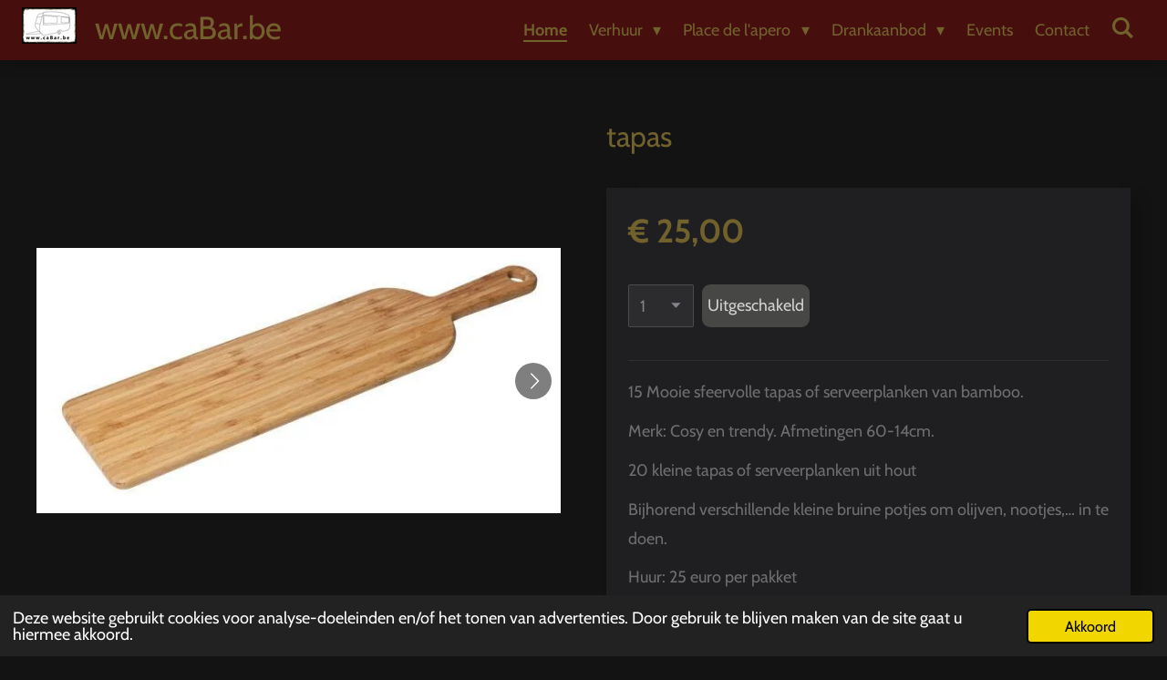

--- FILE ---
content_type: text/html; charset=UTF-8
request_url: https://www.cabar.be/product/6570001/tapas
body_size: 13358
content:
<!DOCTYPE html>
<html lang="nl">
    <head>
        <meta http-equiv="Content-Type" content="text/html; charset=utf-8">
        <meta name="viewport" content="width=device-width, initial-scale=1.0, maximum-scale=5.0">
        <meta http-equiv="X-UA-Compatible" content="IE=edge">
        <link rel="canonical" href="https://www.cabar.be/product/6570001/tapas">
        <link rel="sitemap" type="application/xml" href="https://www.cabar.be/sitemap.xml">
        <meta property="og:title" content="tapas | caBar">
        <meta property="og:url" content="https://www.cabar.be/product/6570001/tapas">
        <base href="https://www.cabar.be/">
        <meta name="description" property="og:description" content="15 Mooie sfeervolle tapas of serveerplanken van bamboo.
Merk: Cosy en trendy. Afmetingen 60-14cm.
20 kleine tapas of serveerplanken uit hout
Bijhorend verschillende kleine bruine potjes om olijven, nootjes,&amp;hellip; in te doen.
Huur: 25 euro per pakket
Waarborg: 50 euro per pakket">
                <script nonce="f59b886c4e80a21d172b995a9f0ca5b6">
            
            window.JOUWWEB = window.JOUWWEB || {};
            window.JOUWWEB.application = window.JOUWWEB.application || {};
            window.JOUWWEB.application = {"backends":[{"domain":"jouwweb.nl","freeDomain":"jouwweb.site"},{"domain":"webador.com","freeDomain":"webadorsite.com"},{"domain":"webador.de","freeDomain":"webadorsite.com"},{"domain":"webador.fr","freeDomain":"webadorsite.com"},{"domain":"webador.es","freeDomain":"webadorsite.com"},{"domain":"webador.it","freeDomain":"webadorsite.com"},{"domain":"jouwweb.be","freeDomain":"jouwweb.site"},{"domain":"webador.ie","freeDomain":"webadorsite.com"},{"domain":"webador.co.uk","freeDomain":"webadorsite.com"},{"domain":"webador.at","freeDomain":"webadorsite.com"},{"domain":"webador.be","freeDomain":"webadorsite.com"},{"domain":"webador.ch","freeDomain":"webadorsite.com"},{"domain":"webador.ch","freeDomain":"webadorsite.com"},{"domain":"webador.mx","freeDomain":"webadorsite.com"},{"domain":"webador.com","freeDomain":"webadorsite.com"},{"domain":"webador.dk","freeDomain":"webadorsite.com"},{"domain":"webador.se","freeDomain":"webadorsite.com"},{"domain":"webador.no","freeDomain":"webadorsite.com"},{"domain":"webador.fi","freeDomain":"webadorsite.com"},{"domain":"webador.ca","freeDomain":"webadorsite.com"},{"domain":"webador.ca","freeDomain":"webadorsite.com"},{"domain":"webador.pl","freeDomain":"webadorsite.com"},{"domain":"webador.com.au","freeDomain":"webadorsite.com"},{"domain":"webador.nz","freeDomain":"webadorsite.com"}],"editorLocale":"nl-BE","editorTimezone":"Europe\/Brussels","editorLanguage":"nl","analytics4TrackingId":"G-E6PZPGE4QM","analyticsDimensions":[],"backendDomain":"www.jouwweb.nl","backendShortDomain":"jouwweb.nl","backendKey":"jouwweb-nl","freeWebsiteDomain":"jouwweb.site","noSsl":false,"build":{"reference":"fec0291"},"linkHostnames":["www.jouwweb.nl","www.webador.com","www.webador.de","www.webador.fr","www.webador.es","www.webador.it","www.jouwweb.be","www.webador.ie","www.webador.co.uk","www.webador.at","www.webador.be","www.webador.ch","fr.webador.ch","www.webador.mx","es.webador.com","www.webador.dk","www.webador.se","www.webador.no","www.webador.fi","www.webador.ca","fr.webador.ca","www.webador.pl","www.webador.com.au","www.webador.nz"],"assetsUrl":"https:\/\/assets.jwwb.nl","loginUrl":"https:\/\/www.jouwweb.nl\/inloggen","publishUrl":"https:\/\/www.jouwweb.nl\/v2\/website\/2318207\/publish-proxy","adminUserOrIp":false,"pricing":{"plans":{"lite":{"amount":"700","currency":"EUR"},"pro":{"amount":"1200","currency":"EUR"},"business":{"amount":"2400","currency":"EUR"}},"yearlyDiscount":{"price":{"amount":"0","currency":"EUR"},"ratio":0,"percent":"0%","discountPrice":{"amount":"0","currency":"EUR"},"termPricePerMonth":{"amount":"0","currency":"EUR"},"termPricePerYear":{"amount":"0","currency":"EUR"}}},"hcUrl":{"add-product-variants":"https:\/\/help.jouwweb.nl\/hc\/nl\/articles\/28594307773201","basic-vs-advanced-shipping":"https:\/\/help.jouwweb.nl\/hc\/nl\/articles\/28594268794257","html-in-head":"https:\/\/help.jouwweb.nl\/hc\/nl\/articles\/28594336422545","link-domain-name":"https:\/\/help.jouwweb.nl\/hc\/nl\/articles\/28594325307409","optimize-for-mobile":"https:\/\/help.jouwweb.nl\/hc\/nl\/articles\/28594312927121","seo":"https:\/\/help.jouwweb.nl\/hc\/nl\/sections\/28507243966737","transfer-domain-name":"https:\/\/help.jouwweb.nl\/hc\/nl\/articles\/28594325232657","website-not-secure":"https:\/\/help.jouwweb.nl\/hc\/nl\/articles\/28594252935825"}};
            window.JOUWWEB.brand = {"type":"jouwweb","name":"JouwWeb","domain":"JouwWeb.nl","supportEmail":"support@jouwweb.nl"};
                    
                window.JOUWWEB = window.JOUWWEB || {};
                window.JOUWWEB.websiteRendering = {"locale":"nl-NL","timezone":"Europe\/Brussels","routes":{"api\/upload\/product-field":"\/_api\/upload\/product-field","checkout\/cart":"\/winkelwagen","payment":"\/bestelling-afronden\/:publicOrderId","payment\/forward":"\/bestelling-afronden\/:publicOrderId\/forward","public-order":"\/bestelling\/:publicOrderId","checkout\/authorize":"\/winkelwagen\/authorize\/:gateway","wishlist":"\/verlanglijst"}};
                                                    window.JOUWWEB.website = {"id":2318207,"locale":"nl-NL","enabled":true,"title":"caBar","hasTitle":true,"roleOfLoggedInUser":null,"ownerLocale":"nl-BE","plan":"pro","freeWebsiteDomain":"jouwweb.site","backendKey":"jouwweb-be","currency":"EUR","defaultLocale":"nl-NL","url":"https:\/\/www.cabar.be\/","homepageSegmentId":9006538,"category":"website","isOffline":false,"isPublished":true,"locales":["nl-NL"],"allowed":{"ads":false,"credits":true,"externalLinks":true,"slideshow":true,"customDefaultSlideshow":true,"hostedAlbums":true,"moderators":true,"mailboxQuota":1,"statisticsVisitors":true,"statisticsDetailed":true,"statisticsMonths":1,"favicon":true,"password":true,"freeDomains":0,"freeMailAccounts":1,"canUseLanguages":false,"fileUpload":true,"legacyFontSize":false,"webshop":true,"products":10,"imageText":false,"search":true,"audioUpload":true,"videoUpload":0,"allowDangerousForms":false,"allowHtmlCode":true,"mobileBar":true,"sidebar":false,"poll":false,"allowCustomForms":true,"allowBusinessListing":true,"allowCustomAnalytics":true,"allowAccountingLink":true,"digitalProducts":false,"sitemapElement":false},"mobileBar":{"enabled":false,"theme":"accent","email":{"active":true},"location":{"active":true},"phone":{"active":true},"whatsapp":{"active":false},"social":{"active":false,"network":"facebook"}},"webshop":{"enabled":false,"currency":"EUR","taxEnabled":false,"taxInclusive":true,"vatDisclaimerVisible":false,"orderNotice":null,"orderConfirmation":null,"freeShipping":false,"freeShippingAmount":"0.00","shippingDisclaimerVisible":false,"pickupAllowed":false,"couponAllowed":false,"detailsPageAvailable":true,"socialMediaVisible":false,"termsPage":null,"termsPageUrl":null,"extraTerms":null,"pricingVisible":true,"orderButtonVisible":true,"shippingAdvanced":false,"shippingAdvancedBackEnd":false,"soldOutVisible":true,"backInStockNotificationEnabled":false,"canAddProducts":false,"nextOrderNumber":1,"allowedServicePoints":[],"sendcloudConfigured":false,"sendcloudFallbackPublicKey":"a3d50033a59b4a598f1d7ce7e72aafdf","taxExemptionAllowed":true,"invoiceComment":null,"emptyCartVisible":false,"minimumOrderPrice":null,"productNumbersEnabled":false,"wishlistEnabled":false,"hideTaxOnCart":false},"isTreatedAsWebshop":false};                            window.JOUWWEB.cart = {"products":[],"coupon":null,"shippingCountryCode":null,"shippingChoice":null,"breakdown":[]};                            window.JOUWWEB.scripts = ["website-rendering\/webshop"];                        window.parent.JOUWWEB.colorPalette = window.JOUWWEB.colorPalette;
        </script>
                <title>tapas | caBar</title>
                                            <link href="https://primary.jwwb.nl/public/h/y/k/temp-fwtagsbgxerakeabtkbs/touch-icon-iphone.png?bust=1644243719" rel="apple-touch-icon" sizes="60x60">                                                <link href="https://primary.jwwb.nl/public/h/y/k/temp-fwtagsbgxerakeabtkbs/touch-icon-ipad.png?bust=1644243719" rel="apple-touch-icon" sizes="76x76">                                                <link href="https://primary.jwwb.nl/public/h/y/k/temp-fwtagsbgxerakeabtkbs/touch-icon-iphone-retina.png?bust=1644243719" rel="apple-touch-icon" sizes="120x120">                                                <link href="https://primary.jwwb.nl/public/h/y/k/temp-fwtagsbgxerakeabtkbs/touch-icon-ipad-retina.png?bust=1644243719" rel="apple-touch-icon" sizes="152x152">                                                <link href="https://primary.jwwb.nl/public/h/y/k/temp-fwtagsbgxerakeabtkbs/favicon.png?bust=1644243719" rel="shortcut icon">                                                <link href="https://primary.jwwb.nl/public/h/y/k/temp-fwtagsbgxerakeabtkbs/favicon.png?bust=1644243719" rel="icon">                                        <meta property="og:image" content="https&#x3A;&#x2F;&#x2F;primary.jwwb.nl&#x2F;public&#x2F;h&#x2F;y&#x2F;k&#x2F;temp-fwtagsbgxerakeabtkbs&#x2F;h29dwd&#x2F;176870-1.jpg">
                    <meta property="og:image" content="https&#x3A;&#x2F;&#x2F;primary.jwwb.nl&#x2F;public&#x2F;h&#x2F;y&#x2F;k&#x2F;temp-fwtagsbgxerakeabtkbs&#x2F;sdaw8t&#x2F;img_2957.jpg">
                    <meta property="og:image" content="https&#x3A;&#x2F;&#x2F;primary.jwwb.nl&#x2F;public&#x2F;h&#x2F;y&#x2F;k&#x2F;temp-fwtagsbgxerakeabtkbs&#x2F;6jtbdc&#x2F;image-35.png&#x3F;enable-io&#x3D;true&amp;enable&#x3D;upscale&amp;fit&#x3D;bounds&amp;width&#x3D;1200">
                                    <meta name="twitter:card" content="summary_large_image">
                        <meta property="twitter:image" content="https&#x3A;&#x2F;&#x2F;primary.jwwb.nl&#x2F;public&#x2F;h&#x2F;y&#x2F;k&#x2F;temp-fwtagsbgxerakeabtkbs&#x2F;h29dwd&#x2F;176870-1.jpg">
                                                    <script src="https://plausible.io/js/script.manual.js" nonce="f59b886c4e80a21d172b995a9f0ca5b6" data-turbo-track="reload" defer data-domain="shard7.jouwweb.nl"></script>
<link rel="stylesheet" type="text/css" href="https://gfonts.jwwb.nl/css?display=fallback&amp;family=Cabin%3A400%2C700%2C400italic%2C700italic" nonce="f59b886c4e80a21d172b995a9f0ca5b6" data-turbo-track="dynamic">
<script src="https://assets.jwwb.nl/assets/build/website-rendering/nl-NL.js?bust=af8dcdef13a1895089e9" nonce="f59b886c4e80a21d172b995a9f0ca5b6" data-turbo-track="reload" defer></script>
<script src="https://assets.jwwb.nl/assets/website-rendering/runtime.e9aaeab0c631cbd69aaa.js?bust=0df1501923f96b249330" nonce="f59b886c4e80a21d172b995a9f0ca5b6" data-turbo-track="reload" defer></script>
<script src="https://assets.jwwb.nl/assets/website-rendering/103.3d75ec3708e54af67f50.js?bust=cb0aa3c978e146edbd0d" nonce="f59b886c4e80a21d172b995a9f0ca5b6" data-turbo-track="reload" defer></script>
<script src="https://assets.jwwb.nl/assets/website-rendering/main.f656389ec507dc20f0cb.js?bust=d20d7cd648ba41ec2448" nonce="f59b886c4e80a21d172b995a9f0ca5b6" data-turbo-track="reload" defer></script>
<link rel="preload" href="https://assets.jwwb.nl/assets/website-rendering/styles.e258e1c0caffe3e22b8c.css?bust=00dff845dced716b5f3e" as="style">
<link rel="preload" href="https://assets.jwwb.nl/assets/website-rendering/fonts/icons-website-rendering/font/website-rendering.woff2?bust=bd2797014f9452dadc8e" as="font" crossorigin>
<link rel="preconnect" href="https://gfonts.jwwb.nl">
<link rel="stylesheet" type="text/css" href="https://assets.jwwb.nl/assets/website-rendering/styles.e258e1c0caffe3e22b8c.css?bust=00dff845dced716b5f3e" nonce="f59b886c4e80a21d172b995a9f0ca5b6" data-turbo-track="dynamic">
<link rel="preconnect" href="https://assets.jwwb.nl">
<link rel="stylesheet" type="text/css" href="https://primary.jwwb.nl/public/h/y/k/temp-fwtagsbgxerakeabtkbs/style.css?bust=1768567335" nonce="f59b886c4e80a21d172b995a9f0ca5b6" data-turbo-track="dynamic">    </head>
    <body
        id="top"
        class="jw-is-no-slideshow jw-header-is-image-text jw-is-segment-product jw-is-frontend jw-is-no-sidebar jw-is-no-messagebar jw-is-no-touch-device jw-is-no-mobile"
                                    data-jouwweb-page="6570001"
                                                data-jouwweb-segment-id="6570001"
                                                data-jouwweb-segment-type="product"
                                                data-template-threshold="1000"
                                                data-template-name="spacious"
                            itemscope
        itemtype="https://schema.org/Product"
    >
                                    <meta itemprop="url" content="https://www.cabar.be/product/6570001/tapas">
        <a href="#main-content" class="jw-skip-link">
            Ga direct naar de hoofdinhoud        </a>
        <div class="jw-background"></div>
        <div class="jw-body">
            <div class="jw-mobile-menu jw-mobile-is-text js-mobile-menu">
            <button
            type="button"
            class="jw-mobile-menu__button jw-mobile-search-button"
            aria-label="Zoek binnen website"
        >
            <span class="jw-icon-search"></span>
        </button>
        <div class="jw-mobile-header jw-mobile-header--image-text">
        <a            class="jw-mobile-header-content"
                            href="/"
                        >
                            <img class="jw-mobile-logo jw-mobile-logo--landscape" src="https://primary.jwwb.nl/public/h/y/k/temp-fwtagsbgxerakeabtkbs/uk8xer/image-26.png?enable-io=true&amp;enable=upscale&amp;height=70" srcset="https://primary.jwwb.nl/public/h/y/k/temp-fwtagsbgxerakeabtkbs/uk8xer/image-26.png?enable-io=true&amp;enable=upscale&amp;height=70 1x, https://primary.jwwb.nl/public/h/y/k/temp-fwtagsbgxerakeabtkbs/uk8xer/image-26.png?enable-io=true&amp;enable=upscale&amp;height=140&amp;quality=70 2x" alt="caBar" title="caBar">                                        <div class="jw-mobile-text">
                    www.caBar.be                </div>
                    </a>
    </div>

    
            <button
            type="button"
            class="jw-mobile-menu__button jw-mobile-toggle"
            aria-label="Open / sluit menu"
        >
            <span class="jw-icon-burger"></span>
        </button>
    </div>
    <div class="jw-mobile-menu-search jw-mobile-menu-search--hidden">
        <form
            action="/zoeken"
            method="get"
            class="jw-mobile-menu-search__box"
        >
            <input
                type="text"
                name="q"
                value=""
                placeholder="Zoeken..."
                class="jw-mobile-menu-search__input"
                aria-label="Zoeken"
            >
            <button type="submit" class="jw-btn jw-btn--style-flat jw-mobile-menu-search__button" aria-label="Zoeken">
                <span class="website-rendering-icon-search" aria-hidden="true"></span>
            </button>
            <button type="button" class="jw-btn jw-btn--style-flat jw-mobile-menu-search__button js-cancel-search" aria-label="Zoekopdracht annuleren">
                <span class="website-rendering-icon-cancel" aria-hidden="true"></span>
            </button>
        </form>
    </div>
            <script nonce="f59b886c4e80a21d172b995a9f0ca5b6">
    JOUWWEB.templateConfig = {
        header: {
            mobileSelector: '.jw-mobile-menu',
            updatePusher: function (headerHeight, state) {
                $('.jw-menu-clone').css('top', headerHeight);
            },
        },
    };
</script>
<header class="header-wrap js-fixed-header-container">
    <div class="header-container js-topbar-content-container container">
        <div class="header">
            <div class="jw-header-logo">
            <div
    id="jw-header-image-container"
    class="jw-header jw-header-image jw-header-image-toggle"
    style="flex-basis: 60px; max-width: 60px; flex-shrink: 1;"
>
            <a href="/">
        <img id="jw-header-image" data-image-id="55311502" srcset="https://primary.jwwb.nl/public/h/y/k/temp-fwtagsbgxerakeabtkbs/uk8xer/image-26.png?enable-io=true&amp;width=60 60w, https://primary.jwwb.nl/public/h/y/k/temp-fwtagsbgxerakeabtkbs/uk8xer/image-26.png?enable-io=true&amp;width=120 120w" class="jw-header-image" title="caBar" style="max-height: 40px;" sizes="60px" width="60" height="40" intrinsicsize="60.00 x 40.00" alt="caBar">                </a>
    </div>
        <div
    class="jw-header jw-header-title-container jw-header-text jw-header-text-toggle"
    data-stylable="false"
>
    <a        id="jw-header-title"
        class="jw-header-title"
                    href="/"
            >
        www.caBar.be    </a>
</div>
</div>
        </div>
        <nav class="menu jw-menu-copy">
            <ul
    id="jw-menu"
    class="jw-menu jw-menu-horizontal"
            >
            <li
    class="jw-menu-item jw-menu-is-active"
>
        <a        class="jw-menu-link js-active-menu-item"
        href="/"                                            data-page-link-id="9006538"
                            >
                <span class="">
            Home        </span>
            </a>
                </li>
            <li
    class="jw-menu-item jw-menu-has-submenu"
>
        <a        class="jw-menu-link"
        href="/verhuur"                                            data-page-link-id="9052804"
                            >
                <span class="">
            Verhuur        </span>
                    <span class="jw-arrow jw-arrow-toplevel"></span>
            </a>
                    <ul
            class="jw-submenu"
                    >
                            <li
    class="jw-menu-item jw-menu-has-submenu"
>
        <a        class="jw-menu-link"
        href="/verhuur/cabar"                                            data-page-link-id="9052807"
                            >
                <span class="">
            caBar        </span>
                    <span class="jw-arrow"></span>
            </a>
                    <ul
            class="jw-submenu"
                    >
                            <li
    class="jw-menu-item"
>
        <a        class="jw-menu-link"
        href="/verhuur/cabar/info-cabar"                                            data-page-link-id="11020821"
                            >
                <span class="">
            Info caBar        </span>
            </a>
                </li>
                            <li
    class="jw-menu-item"
>
        <a        class="jw-menu-link"
        href="/verhuur/cabar/sfeerbeelden-cabar"                                            data-page-link-id="11020860"
                            >
                <span class="">
            Sfeerbeelden caBar        </span>
            </a>
                </li>
                            <li
    class="jw-menu-item"
>
        <a        class="jw-menu-link"
        href="/verhuur/cabar/referenties"                                            data-page-link-id="11021305"
                            >
                <span class="">
            Referenties        </span>
            </a>
                </li>
                    </ul>
        </li>
                            <li
    class="jw-menu-item jw-menu-has-submenu"
>
        <a        class="jw-menu-link"
        href="/verhuur/tenten-shelter-parasols"                                            data-page-link-id="12259932"
                            >
                <span class="">
            Tenten - shelter - parasols        </span>
                    <span class="jw-arrow"></span>
            </a>
                    <ul
            class="jw-submenu"
                    >
                            <li
    class="jw-menu-item"
>
        <a        class="jw-menu-link"
        href="/verhuur/tenten-shelter-parasols/easy-up-partytent"                                            data-page-link-id="9055559"
                            >
                <span class="">
            Easy up partytent        </span>
            </a>
                </li>
                            <li
    class="jw-menu-item"
>
        <a        class="jw-menu-link"
        href="/verhuur/tenten-shelter-parasols/shelter"                                            data-page-link-id="9055735"
                            >
                <span class="">
            Shelter        </span>
            </a>
                </li>
                            <li
    class="jw-menu-item"
>
        <a        class="jw-menu-link"
        href="/verhuur/tenten-shelter-parasols/parasols"                                            data-page-link-id="12334453"
                            >
                <span class="">
            Parasols        </span>
            </a>
                </li>
                    </ul>
        </li>
                            <li
    class="jw-menu-item jw-menu-has-submenu"
>
        <a        class="jw-menu-link"
        href="/verhuur/meubilair-1"                                            data-page-link-id="12259896"
                            >
                <span class="">
            Meubilair        </span>
                    <span class="jw-arrow"></span>
            </a>
                    <ul
            class="jw-submenu"
                    >
                            <li
    class="jw-menu-item"
>
        <a        class="jw-menu-link"
        href="/verhuur/meubilair-1/hoge-partytafel"                                            data-page-link-id="9058470"
                            >
                <span class="">
            Hoge partytafel        </span>
            </a>
                </li>
                            <li
    class="jw-menu-item"
>
        <a        class="jw-menu-link"
        href="/verhuur/meubilair-1/lage-partytafel"                                            data-page-link-id="9058471"
                            >
                <span class="">
            Lage partytafel        </span>
            </a>
                </li>
                            <li
    class="jw-menu-item"
>
        <a        class="jw-menu-link"
        href="/verhuur/meubilair-1/opplooibare-stoelen"                                            data-page-link-id="9058472"
                            >
                <span class="">
            Opplooibare stoelen        </span>
            </a>
                </li>
                            <li
    class="jw-menu-item"
>
        <a        class="jw-menu-link"
        href="/verhuur/meubilair-1/vitra-03-design-stoel"                                            data-page-link-id="11047439"
                            >
                <span class="">
            Vitra 03 design stoel        </span>
            </a>
                </li>
                            <li
    class="jw-menu-item"
>
        <a        class="jw-menu-link"
        href="/verhuur/meubilair-1/kledingrek-kapstokken"                                            data-page-link-id="9058861"
                            >
                <span class="">
            Kledingrek + kapstokken        </span>
            </a>
                </li>
                            <li
    class="jw-menu-item"
>
        <a        class="jw-menu-link"
        href="/verhuur/meubilair-1/losse-bar-toog"                                            data-page-link-id="9154561"
                            >
                <span class="">
            Losse bar / toog        </span>
            </a>
                </li>
                    </ul>
        </li>
                            <li
    class="jw-menu-item jw-menu-has-submenu"
>
        <a        class="jw-menu-link"
        href="/verhuur/keukenmateriaal"                                            data-page-link-id="12259948"
                            >
                <span class="">
            Keukenmateriaal        </span>
                    <span class="jw-arrow"></span>
            </a>
                    <ul
            class="jw-submenu"
                    >
                            <li
    class="jw-menu-item"
>
        <a        class="jw-menu-link"
        href="/verhuur/keukenmateriaal/gas-barbecue"                                            data-page-link-id="9055850"
                            >
                <span class="">
            Gas barbecue        </span>
            </a>
                </li>
                            <li
    class="jw-menu-item"
>
        <a        class="jw-menu-link"
        href="/verhuur/keukenmateriaal/electrische-grilplaat"                                            data-page-link-id="9058469"
                            >
                <span class="">
            Electrische grilplaat        </span>
            </a>
                </li>
                            <li
    class="jw-menu-item"
>
        <a        class="jw-menu-link"
        href="/verhuur/keukenmateriaal/percolator"                                            data-page-link-id="12260009"
                            >
                <span class="">
            Percolator        </span>
            </a>
                </li>
                            <li
    class="jw-menu-item"
>
        <a        class="jw-menu-link"
        href="/verhuur/keukenmateriaal/frigo"                                            data-page-link-id="9058851"
                            >
                <span class="">
            Frigo        </span>
            </a>
                </li>
                            <li
    class="jw-menu-item"
>
        <a        class="jw-menu-link"
        href="/verhuur/keukenmateriaal/diepvries"                                            data-page-link-id="12260016"
                            >
                <span class="">
            Diepvries        </span>
            </a>
                </li>
                            <li
    class="jw-menu-item"
>
        <a        class="jw-menu-link"
        href="/verhuur/keukenmateriaal/microgolfoven"                                            data-page-link-id="9058855"
                            >
                <span class="">
            Microgolfoven        </span>
            </a>
                </li>
                            <li
    class="jw-menu-item"
>
        <a        class="jw-menu-link"
        href="/verhuur/keukenmateriaal/tapasplanken-en-schaaltjes"                                            data-page-link-id="9059510"
                            >
                <span class="">
            Tapasplanken en schaaltjes        </span>
            </a>
                </li>
                            <li
    class="jw-menu-item"
>
        <a        class="jw-menu-link"
        href="/verhuur/keukenmateriaal/glazen"                                            data-page-link-id="9059513"
                            >
                <span class="">
            Glazen        </span>
            </a>
                </li>
                    </ul>
        </li>
                            <li
    class="jw-menu-item jw-menu-has-submenu"
>
        <a        class="jw-menu-link"
        href="/verhuur/geluid-licht-beeld"                                            data-page-link-id="12259955"
                            >
                <span class="">
            Geluid-licht-beeld        </span>
                    <span class="jw-arrow"></span>
            </a>
                    <ul
            class="jw-submenu"
                    >
                            <li
    class="jw-menu-item"
>
        <a        class="jw-menu-link"
        href="/verhuur/geluid-licht-beeld/geluid-en-licht-installatie"                                            data-page-link-id="9420465"
                            >
                <span class="">
            Geluid en licht installatie        </span>
            </a>
                </li>
                            <li
    class="jw-menu-item"
>
        <a        class="jw-menu-link"
        href="/verhuur/geluid-licht-beeld/beamer-scherm"                                            data-page-link-id="9058856"
                            >
                <span class="">
            Beamer + scherm        </span>
            </a>
                </li>
                    </ul>
        </li>
                            <li
    class="jw-menu-item jw-menu-has-submenu"
>
        <a        class="jw-menu-link"
        href="/verhuur/verwarmen"                                            data-page-link-id="12259968"
                            >
                <span class="">
            Verwarmen        </span>
                    <span class="jw-arrow"></span>
            </a>
                    <ul
            class="jw-submenu"
                    >
                            <li
    class="jw-menu-item"
>
        <a        class="jw-menu-link"
        href="/verhuur/verwarmen/vuurschaal"                                            data-page-link-id="9058344"
                            >
                <span class="">
            Vuurschaal        </span>
            </a>
                </li>
                            <li
    class="jw-menu-item"
>
        <a        class="jw-menu-link"
        href="/verhuur/verwarmen/gas"                                            data-page-link-id="12259986"
                            >
                <span class="">
            Gas        </span>
            </a>
                </li>
                            <li
    class="jw-menu-item"
>
        <a        class="jw-menu-link"
        href="/verhuur/verwarmen/elektrisch"                                            data-page-link-id="12259993"
                            >
                <span class="">
            Elektrisch        </span>
            </a>
                </li>
                    </ul>
        </li>
                            <li
    class="jw-menu-item jw-menu-has-submenu"
>
        <a        class="jw-menu-link"
        href="/verhuur/decoratie-en-verlichting"                                            data-page-link-id="12260026"
                            >
                <span class="">
            Decoratie en verlichting        </span>
                    <span class="jw-arrow"></span>
            </a>
                    <ul
            class="jw-submenu"
                    >
                            <li
    class="jw-menu-item"
>
        <a        class="jw-menu-link"
        href="/verhuur/decoratie-en-verlichting/sfeerverlichting"                                            data-page-link-id="9059511"
                            >
                <span class="">
            Sfeerverlichting        </span>
            </a>
                </li>
                            <li
    class="jw-menu-item"
>
        <a        class="jw-menu-link"
        href="/verhuur/decoratie-en-verlichting/tafeldecoratie"                                            data-page-link-id="9210474"
                            >
                <span class="">
            Tafeldecoratie        </span>
            </a>
                </li>
                            <li
    class="jw-menu-item"
>
        <a        class="jw-menu-link"
        href="/verhuur/decoratie-en-verlichting/krijt-en-letterborden"                                            data-page-link-id="12336148"
                            >
                <span class="">
            Krijt en letterborden        </span>
            </a>
                </li>
                            <li
    class="jw-menu-item"
>
        <a        class="jw-menu-link"
        href="/verhuur/decoratie-en-verlichting/kaders"                                            data-page-link-id="12336151"
                            >
                <span class="">
            Kaders        </span>
            </a>
                </li>
                            <li
    class="jw-menu-item"
>
        <a        class="jw-menu-link"
        href="/verhuur/decoratie-en-verlichting/draadgordijnen"                                            data-page-link-id="12336198"
                            >
                <span class="">
            Draadgordijnen        </span>
            </a>
                </li>
                    </ul>
        </li>
                            <li
    class="jw-menu-item jw-menu-has-submenu"
>
        <a        class="jw-menu-link"
        href="/verhuur/sport-en-spel"                                            data-page-link-id="12260042"
                            >
                <span class="">
            Sport en spel        </span>
                    <span class="jw-arrow"></span>
            </a>
                    <ul
            class="jw-submenu"
                    >
                            <li
    class="jw-menu-item"
>
        <a        class="jw-menu-link"
        href="/verhuur/sport-en-spel/sjoelbak"                                            data-page-link-id="12266655"
                            >
                <span class="">
            Sjoelbak        </span>
            </a>
                </li>
                            <li
    class="jw-menu-item"
>
        <a        class="jw-menu-link"
        href="/verhuur/sport-en-spel/darts"                                            data-page-link-id="12266661"
                            >
                <span class="">
            Darts        </span>
            </a>
                </li>
                            <li
    class="jw-menu-item"
>
        <a        class="jw-menu-link"
        href="/verhuur/sport-en-spel/spikeball-roundnet"                                            data-page-link-id="12266667"
                            >
                <span class="">
            Spikeball - roundnet        </span>
            </a>
                </li>
                            <li
    class="jw-menu-item"
>
        <a        class="jw-menu-link"
        href="/verhuur/sport-en-spel/kanjam-frisbee"                                            data-page-link-id="12266671"
                            >
                <span class="">
            Kanjam- frisbee        </span>
            </a>
                </li>
                            <li
    class="jw-menu-item"
>
        <a        class="jw-menu-link"
        href="/verhuur/sport-en-spel/airtrack"                                            data-page-link-id="9917963"
                            >
                <span class="">
            Airtrack        </span>
            </a>
                </li>
                            <li
    class="jw-menu-item"
>
        <a        class="jw-menu-link"
        href="/verhuur/sport-en-spel/kubb-moelky"                                            data-page-link-id="12266682"
                            >
                <span class="">
            Kubb - Mölky        </span>
            </a>
                </li>
                            <li
    class="jw-menu-item"
>
        <a        class="jw-menu-link"
        href="/verhuur/sport-en-spel/zakken"                                            data-page-link-id="12267010"
                            >
                <span class="">
            Zakken        </span>
            </a>
                </li>
                            <li
    class="jw-menu-item"
>
        <a        class="jw-menu-link"
        href="/verhuur/sport-en-spel/werpspelen"                                            data-page-link-id="12267223"
                            >
                <span class="">
            Werpspelen        </span>
            </a>
                </li>
                            <li
    class="jw-menu-item"
>
        <a        class="jw-menu-link"
        href="/verhuur/sport-en-spel/giant-bucket-pong-set"                                            data-page-link-id="12339354"
                            >
                <span class="">
            Giant bucket pong set        </span>
            </a>
                </li>
                            <li
    class="jw-menu-item"
>
        <a        class="jw-menu-link"
        href="/verhuur/sport-en-spel/terugslag-spelen"                                            data-page-link-id="12339498"
                            >
                <span class="">
            Terugslag spelen        </span>
            </a>
                </li>
                    </ul>
        </li>
                    </ul>
        </li>
            <li
    class="jw-menu-item jw-menu-has-submenu"
>
        <a        class="jw-menu-link"
        href="/place-de-l-apero"                                            data-page-link-id="9052874"
                            >
                <span class="">
            Place de l&#039;apero        </span>
                    <span class="jw-arrow jw-arrow-toplevel"></span>
            </a>
                    <ul
            class="jw-submenu"
                    >
                            <li
    class="jw-menu-item"
>
        <a        class="jw-menu-link"
        href="/place-de-l-apero/aperitief"                                            data-page-link-id="12278403"
                            >
                <span class="">
            Aperitief        </span>
            </a>
                </li>
                            <li
    class="jw-menu-item"
>
        <a        class="jw-menu-link"
        href="/place-de-l-apero/champagne-cava-wijn"                                            data-page-link-id="12278412"
                            >
                <span class="">
            Champagne-cava-wijn        </span>
            </a>
                </li>
                            <li
    class="jw-menu-item"
>
        <a        class="jw-menu-link"
        href="/place-de-l-apero/streekbier"                                            data-page-link-id="12278405"
                            >
                <span class="">
            Streekbier        </span>
            </a>
                </li>
                    </ul>
        </li>
            <li
    class="jw-menu-item jw-menu-has-submenu"
>
        <a        class="jw-menu-link"
        href="/drankaanbod"                                            data-page-link-id="10375792"
                            >
                <span class="">
            Drankaanbod        </span>
                    <span class="jw-arrow jw-arrow-toplevel"></span>
            </a>
                    <ul
            class="jw-submenu"
                    >
                            <li
    class="jw-menu-item"
>
        <a        class="jw-menu-link"
        href="/drankaanbod/aperitief-1"                                            data-page-link-id="9630050"
                            >
                <span class="">
            Aperitief        </span>
            </a>
                </li>
                            <li
    class="jw-menu-item"
>
        <a        class="jw-menu-link"
        href="/drankaanbod/martha-bier"                                            data-page-link-id="10375794"
                            >
                <span class="">
            Martha bier        </span>
            </a>
                </li>
                            <li
    class="jw-menu-item"
>
        <a        class="jw-menu-link"
        href="/drankaanbod/drankkaart-cabar"                                            data-page-link-id="12260057"
                            >
                <span class="">
            Drankkaart caBar        </span>
            </a>
                </li>
                    </ul>
        </li>
            <li
    class="jw-menu-item"
>
        <a        class="jw-menu-link"
        href="/events"                                            data-page-link-id="9052883"
                            >
                <span class="">
            Events        </span>
            </a>
                </li>
            <li
    class="jw-menu-item"
>
        <a        class="jw-menu-link"
        href="/contact"                                            data-page-link-id="9060172"
                            >
                <span class="">
            Contact        </span>
            </a>
                </li>
            <li
    class="jw-menu-item jw-menu-search-item"
>
        <button        class="jw-menu-link jw-menu-link--icon jw-text-button"
                                                                    title="Zoeken"
            >
                                <span class="website-rendering-icon-search"></span>
                            <span class="hidden-desktop-horizontal-menu">
            Zoeken        </span>
            </button>
                
            <div class="jw-popover-container jw-popover-container--inline is-hidden">
                <div class="jw-popover-backdrop"></div>
                <div class="jw-popover">
                    <div class="jw-popover__arrow"></div>
                    <div class="jw-popover__content jw-section-white">
                        <form  class="jw-search" action="/zoeken" method="get">
                            
                            <input class="jw-search__input" type="text" name="q" value="" placeholder="Zoeken..." aria-label="Zoeken" >
                            <button class="jw-search__submit" type="submit" aria-label="Zoeken">
                                <span class="website-rendering-icon-search" aria-hidden="true"></span>
                            </button>
                        </form>
                    </div>
                </div>
            </div>
                        </li>
    
    </ul>

    <script nonce="f59b886c4e80a21d172b995a9f0ca5b6" id="jw-mobile-menu-template" type="text/template">
        <ul id="jw-menu" class="jw-menu jw-menu-horizontal">
                            <li
    class="jw-menu-item jw-menu-is-active"
>
        <a        class="jw-menu-link js-active-menu-item"
        href="/"                                            data-page-link-id="9006538"
                            >
                <span class="">
            Home        </span>
            </a>
                </li>
                            <li
    class="jw-menu-item jw-menu-has-submenu"
>
        <a        class="jw-menu-link"
        href="/verhuur"                                            data-page-link-id="9052804"
                            >
                <span class="">
            Verhuur        </span>
                    <span class="jw-arrow jw-arrow-toplevel"></span>
            </a>
                    <ul
            class="jw-submenu"
                    >
                            <li
    class="jw-menu-item jw-menu-has-submenu"
>
        <a        class="jw-menu-link"
        href="/verhuur/cabar"                                            data-page-link-id="9052807"
                            >
                <span class="">
            caBar        </span>
                    <span class="jw-arrow"></span>
            </a>
                    <ul
            class="jw-submenu"
                    >
                            <li
    class="jw-menu-item"
>
        <a        class="jw-menu-link"
        href="/verhuur/cabar/info-cabar"                                            data-page-link-id="11020821"
                            >
                <span class="">
            Info caBar        </span>
            </a>
                </li>
                            <li
    class="jw-menu-item"
>
        <a        class="jw-menu-link"
        href="/verhuur/cabar/sfeerbeelden-cabar"                                            data-page-link-id="11020860"
                            >
                <span class="">
            Sfeerbeelden caBar        </span>
            </a>
                </li>
                            <li
    class="jw-menu-item"
>
        <a        class="jw-menu-link"
        href="/verhuur/cabar/referenties"                                            data-page-link-id="11021305"
                            >
                <span class="">
            Referenties        </span>
            </a>
                </li>
                    </ul>
        </li>
                            <li
    class="jw-menu-item jw-menu-has-submenu"
>
        <a        class="jw-menu-link"
        href="/verhuur/tenten-shelter-parasols"                                            data-page-link-id="12259932"
                            >
                <span class="">
            Tenten - shelter - parasols        </span>
                    <span class="jw-arrow"></span>
            </a>
                    <ul
            class="jw-submenu"
                    >
                            <li
    class="jw-menu-item"
>
        <a        class="jw-menu-link"
        href="/verhuur/tenten-shelter-parasols/easy-up-partytent"                                            data-page-link-id="9055559"
                            >
                <span class="">
            Easy up partytent        </span>
            </a>
                </li>
                            <li
    class="jw-menu-item"
>
        <a        class="jw-menu-link"
        href="/verhuur/tenten-shelter-parasols/shelter"                                            data-page-link-id="9055735"
                            >
                <span class="">
            Shelter        </span>
            </a>
                </li>
                            <li
    class="jw-menu-item"
>
        <a        class="jw-menu-link"
        href="/verhuur/tenten-shelter-parasols/parasols"                                            data-page-link-id="12334453"
                            >
                <span class="">
            Parasols        </span>
            </a>
                </li>
                    </ul>
        </li>
                            <li
    class="jw-menu-item jw-menu-has-submenu"
>
        <a        class="jw-menu-link"
        href="/verhuur/meubilair-1"                                            data-page-link-id="12259896"
                            >
                <span class="">
            Meubilair        </span>
                    <span class="jw-arrow"></span>
            </a>
                    <ul
            class="jw-submenu"
                    >
                            <li
    class="jw-menu-item"
>
        <a        class="jw-menu-link"
        href="/verhuur/meubilair-1/hoge-partytafel"                                            data-page-link-id="9058470"
                            >
                <span class="">
            Hoge partytafel        </span>
            </a>
                </li>
                            <li
    class="jw-menu-item"
>
        <a        class="jw-menu-link"
        href="/verhuur/meubilair-1/lage-partytafel"                                            data-page-link-id="9058471"
                            >
                <span class="">
            Lage partytafel        </span>
            </a>
                </li>
                            <li
    class="jw-menu-item"
>
        <a        class="jw-menu-link"
        href="/verhuur/meubilair-1/opplooibare-stoelen"                                            data-page-link-id="9058472"
                            >
                <span class="">
            Opplooibare stoelen        </span>
            </a>
                </li>
                            <li
    class="jw-menu-item"
>
        <a        class="jw-menu-link"
        href="/verhuur/meubilair-1/vitra-03-design-stoel"                                            data-page-link-id="11047439"
                            >
                <span class="">
            Vitra 03 design stoel        </span>
            </a>
                </li>
                            <li
    class="jw-menu-item"
>
        <a        class="jw-menu-link"
        href="/verhuur/meubilair-1/kledingrek-kapstokken"                                            data-page-link-id="9058861"
                            >
                <span class="">
            Kledingrek + kapstokken        </span>
            </a>
                </li>
                            <li
    class="jw-menu-item"
>
        <a        class="jw-menu-link"
        href="/verhuur/meubilair-1/losse-bar-toog"                                            data-page-link-id="9154561"
                            >
                <span class="">
            Losse bar / toog        </span>
            </a>
                </li>
                    </ul>
        </li>
                            <li
    class="jw-menu-item jw-menu-has-submenu"
>
        <a        class="jw-menu-link"
        href="/verhuur/keukenmateriaal"                                            data-page-link-id="12259948"
                            >
                <span class="">
            Keukenmateriaal        </span>
                    <span class="jw-arrow"></span>
            </a>
                    <ul
            class="jw-submenu"
                    >
                            <li
    class="jw-menu-item"
>
        <a        class="jw-menu-link"
        href="/verhuur/keukenmateriaal/gas-barbecue"                                            data-page-link-id="9055850"
                            >
                <span class="">
            Gas barbecue        </span>
            </a>
                </li>
                            <li
    class="jw-menu-item"
>
        <a        class="jw-menu-link"
        href="/verhuur/keukenmateriaal/electrische-grilplaat"                                            data-page-link-id="9058469"
                            >
                <span class="">
            Electrische grilplaat        </span>
            </a>
                </li>
                            <li
    class="jw-menu-item"
>
        <a        class="jw-menu-link"
        href="/verhuur/keukenmateriaal/percolator"                                            data-page-link-id="12260009"
                            >
                <span class="">
            Percolator        </span>
            </a>
                </li>
                            <li
    class="jw-menu-item"
>
        <a        class="jw-menu-link"
        href="/verhuur/keukenmateriaal/frigo"                                            data-page-link-id="9058851"
                            >
                <span class="">
            Frigo        </span>
            </a>
                </li>
                            <li
    class="jw-menu-item"
>
        <a        class="jw-menu-link"
        href="/verhuur/keukenmateriaal/diepvries"                                            data-page-link-id="12260016"
                            >
                <span class="">
            Diepvries        </span>
            </a>
                </li>
                            <li
    class="jw-menu-item"
>
        <a        class="jw-menu-link"
        href="/verhuur/keukenmateriaal/microgolfoven"                                            data-page-link-id="9058855"
                            >
                <span class="">
            Microgolfoven        </span>
            </a>
                </li>
                            <li
    class="jw-menu-item"
>
        <a        class="jw-menu-link"
        href="/verhuur/keukenmateriaal/tapasplanken-en-schaaltjes"                                            data-page-link-id="9059510"
                            >
                <span class="">
            Tapasplanken en schaaltjes        </span>
            </a>
                </li>
                            <li
    class="jw-menu-item"
>
        <a        class="jw-menu-link"
        href="/verhuur/keukenmateriaal/glazen"                                            data-page-link-id="9059513"
                            >
                <span class="">
            Glazen        </span>
            </a>
                </li>
                    </ul>
        </li>
                            <li
    class="jw-menu-item jw-menu-has-submenu"
>
        <a        class="jw-menu-link"
        href="/verhuur/geluid-licht-beeld"                                            data-page-link-id="12259955"
                            >
                <span class="">
            Geluid-licht-beeld        </span>
                    <span class="jw-arrow"></span>
            </a>
                    <ul
            class="jw-submenu"
                    >
                            <li
    class="jw-menu-item"
>
        <a        class="jw-menu-link"
        href="/verhuur/geluid-licht-beeld/geluid-en-licht-installatie"                                            data-page-link-id="9420465"
                            >
                <span class="">
            Geluid en licht installatie        </span>
            </a>
                </li>
                            <li
    class="jw-menu-item"
>
        <a        class="jw-menu-link"
        href="/verhuur/geluid-licht-beeld/beamer-scherm"                                            data-page-link-id="9058856"
                            >
                <span class="">
            Beamer + scherm        </span>
            </a>
                </li>
                    </ul>
        </li>
                            <li
    class="jw-menu-item jw-menu-has-submenu"
>
        <a        class="jw-menu-link"
        href="/verhuur/verwarmen"                                            data-page-link-id="12259968"
                            >
                <span class="">
            Verwarmen        </span>
                    <span class="jw-arrow"></span>
            </a>
                    <ul
            class="jw-submenu"
                    >
                            <li
    class="jw-menu-item"
>
        <a        class="jw-menu-link"
        href="/verhuur/verwarmen/vuurschaal"                                            data-page-link-id="9058344"
                            >
                <span class="">
            Vuurschaal        </span>
            </a>
                </li>
                            <li
    class="jw-menu-item"
>
        <a        class="jw-menu-link"
        href="/verhuur/verwarmen/gas"                                            data-page-link-id="12259986"
                            >
                <span class="">
            Gas        </span>
            </a>
                </li>
                            <li
    class="jw-menu-item"
>
        <a        class="jw-menu-link"
        href="/verhuur/verwarmen/elektrisch"                                            data-page-link-id="12259993"
                            >
                <span class="">
            Elektrisch        </span>
            </a>
                </li>
                    </ul>
        </li>
                            <li
    class="jw-menu-item jw-menu-has-submenu"
>
        <a        class="jw-menu-link"
        href="/verhuur/decoratie-en-verlichting"                                            data-page-link-id="12260026"
                            >
                <span class="">
            Decoratie en verlichting        </span>
                    <span class="jw-arrow"></span>
            </a>
                    <ul
            class="jw-submenu"
                    >
                            <li
    class="jw-menu-item"
>
        <a        class="jw-menu-link"
        href="/verhuur/decoratie-en-verlichting/sfeerverlichting"                                            data-page-link-id="9059511"
                            >
                <span class="">
            Sfeerverlichting        </span>
            </a>
                </li>
                            <li
    class="jw-menu-item"
>
        <a        class="jw-menu-link"
        href="/verhuur/decoratie-en-verlichting/tafeldecoratie"                                            data-page-link-id="9210474"
                            >
                <span class="">
            Tafeldecoratie        </span>
            </a>
                </li>
                            <li
    class="jw-menu-item"
>
        <a        class="jw-menu-link"
        href="/verhuur/decoratie-en-verlichting/krijt-en-letterborden"                                            data-page-link-id="12336148"
                            >
                <span class="">
            Krijt en letterborden        </span>
            </a>
                </li>
                            <li
    class="jw-menu-item"
>
        <a        class="jw-menu-link"
        href="/verhuur/decoratie-en-verlichting/kaders"                                            data-page-link-id="12336151"
                            >
                <span class="">
            Kaders        </span>
            </a>
                </li>
                            <li
    class="jw-menu-item"
>
        <a        class="jw-menu-link"
        href="/verhuur/decoratie-en-verlichting/draadgordijnen"                                            data-page-link-id="12336198"
                            >
                <span class="">
            Draadgordijnen        </span>
            </a>
                </li>
                    </ul>
        </li>
                            <li
    class="jw-menu-item jw-menu-has-submenu"
>
        <a        class="jw-menu-link"
        href="/verhuur/sport-en-spel"                                            data-page-link-id="12260042"
                            >
                <span class="">
            Sport en spel        </span>
                    <span class="jw-arrow"></span>
            </a>
                    <ul
            class="jw-submenu"
                    >
                            <li
    class="jw-menu-item"
>
        <a        class="jw-menu-link"
        href="/verhuur/sport-en-spel/sjoelbak"                                            data-page-link-id="12266655"
                            >
                <span class="">
            Sjoelbak        </span>
            </a>
                </li>
                            <li
    class="jw-menu-item"
>
        <a        class="jw-menu-link"
        href="/verhuur/sport-en-spel/darts"                                            data-page-link-id="12266661"
                            >
                <span class="">
            Darts        </span>
            </a>
                </li>
                            <li
    class="jw-menu-item"
>
        <a        class="jw-menu-link"
        href="/verhuur/sport-en-spel/spikeball-roundnet"                                            data-page-link-id="12266667"
                            >
                <span class="">
            Spikeball - roundnet        </span>
            </a>
                </li>
                            <li
    class="jw-menu-item"
>
        <a        class="jw-menu-link"
        href="/verhuur/sport-en-spel/kanjam-frisbee"                                            data-page-link-id="12266671"
                            >
                <span class="">
            Kanjam- frisbee        </span>
            </a>
                </li>
                            <li
    class="jw-menu-item"
>
        <a        class="jw-menu-link"
        href="/verhuur/sport-en-spel/airtrack"                                            data-page-link-id="9917963"
                            >
                <span class="">
            Airtrack        </span>
            </a>
                </li>
                            <li
    class="jw-menu-item"
>
        <a        class="jw-menu-link"
        href="/verhuur/sport-en-spel/kubb-moelky"                                            data-page-link-id="12266682"
                            >
                <span class="">
            Kubb - Mölky        </span>
            </a>
                </li>
                            <li
    class="jw-menu-item"
>
        <a        class="jw-menu-link"
        href="/verhuur/sport-en-spel/zakken"                                            data-page-link-id="12267010"
                            >
                <span class="">
            Zakken        </span>
            </a>
                </li>
                            <li
    class="jw-menu-item"
>
        <a        class="jw-menu-link"
        href="/verhuur/sport-en-spel/werpspelen"                                            data-page-link-id="12267223"
                            >
                <span class="">
            Werpspelen        </span>
            </a>
                </li>
                            <li
    class="jw-menu-item"
>
        <a        class="jw-menu-link"
        href="/verhuur/sport-en-spel/giant-bucket-pong-set"                                            data-page-link-id="12339354"
                            >
                <span class="">
            Giant bucket pong set        </span>
            </a>
                </li>
                            <li
    class="jw-menu-item"
>
        <a        class="jw-menu-link"
        href="/verhuur/sport-en-spel/terugslag-spelen"                                            data-page-link-id="12339498"
                            >
                <span class="">
            Terugslag spelen        </span>
            </a>
                </li>
                    </ul>
        </li>
                    </ul>
        </li>
                            <li
    class="jw-menu-item jw-menu-has-submenu"
>
        <a        class="jw-menu-link"
        href="/place-de-l-apero"                                            data-page-link-id="9052874"
                            >
                <span class="">
            Place de l&#039;apero        </span>
                    <span class="jw-arrow jw-arrow-toplevel"></span>
            </a>
                    <ul
            class="jw-submenu"
                    >
                            <li
    class="jw-menu-item"
>
        <a        class="jw-menu-link"
        href="/place-de-l-apero/aperitief"                                            data-page-link-id="12278403"
                            >
                <span class="">
            Aperitief        </span>
            </a>
                </li>
                            <li
    class="jw-menu-item"
>
        <a        class="jw-menu-link"
        href="/place-de-l-apero/champagne-cava-wijn"                                            data-page-link-id="12278412"
                            >
                <span class="">
            Champagne-cava-wijn        </span>
            </a>
                </li>
                            <li
    class="jw-menu-item"
>
        <a        class="jw-menu-link"
        href="/place-de-l-apero/streekbier"                                            data-page-link-id="12278405"
                            >
                <span class="">
            Streekbier        </span>
            </a>
                </li>
                    </ul>
        </li>
                            <li
    class="jw-menu-item jw-menu-has-submenu"
>
        <a        class="jw-menu-link"
        href="/drankaanbod"                                            data-page-link-id="10375792"
                            >
                <span class="">
            Drankaanbod        </span>
                    <span class="jw-arrow jw-arrow-toplevel"></span>
            </a>
                    <ul
            class="jw-submenu"
                    >
                            <li
    class="jw-menu-item"
>
        <a        class="jw-menu-link"
        href="/drankaanbod/aperitief-1"                                            data-page-link-id="9630050"
                            >
                <span class="">
            Aperitief        </span>
            </a>
                </li>
                            <li
    class="jw-menu-item"
>
        <a        class="jw-menu-link"
        href="/drankaanbod/martha-bier"                                            data-page-link-id="10375794"
                            >
                <span class="">
            Martha bier        </span>
            </a>
                </li>
                            <li
    class="jw-menu-item"
>
        <a        class="jw-menu-link"
        href="/drankaanbod/drankkaart-cabar"                                            data-page-link-id="12260057"
                            >
                <span class="">
            Drankkaart caBar        </span>
            </a>
                </li>
                    </ul>
        </li>
                            <li
    class="jw-menu-item"
>
        <a        class="jw-menu-link"
        href="/events"                                            data-page-link-id="9052883"
                            >
                <span class="">
            Events        </span>
            </a>
                </li>
                            <li
    class="jw-menu-item"
>
        <a        class="jw-menu-link"
        href="/contact"                                            data-page-link-id="9060172"
                            >
                <span class="">
            Contact        </span>
            </a>
                </li>
            
                    </ul>
    </script>
        </nav>
    </div>
</header>
<div class="main-content">
    
<main id="main-content" class="block-content">
    <div data-section-name="content" class="jw-section jw-section-content jw-responsive">
        <div class="jw-strip jw-strip--default jw-strip--style-color jw-strip--primary jw-strip--color-default jw-strip--padding-start"><div class="jw-strip__content-container"><div class="jw-strip__content jw-responsive">    
                        <div
        class="product-page js-product-container"
        data-webshop-product="&#x7B;&quot;id&quot;&#x3A;6570001,&quot;title&quot;&#x3A;&quot;tapas&quot;,&quot;url&quot;&#x3A;&quot;&#x5C;&#x2F;product&#x5C;&#x2F;6570001&#x5C;&#x2F;tapas&quot;,&quot;variants&quot;&#x3A;&#x5B;&#x7B;&quot;id&quot;&#x3A;22174615,&quot;stock&quot;&#x3A;0,&quot;limited&quot;&#x3A;false,&quot;propertyValueIds&quot;&#x3A;&#x5B;&#x5D;&#x7D;&#x5D;,&quot;image&quot;&#x3A;&#x7B;&quot;id&quot;&#x3A;55265759,&quot;url&quot;&#x3A;&quot;https&#x3A;&#x5C;&#x2F;&#x5C;&#x2F;primary.jwwb.nl&#x5C;&#x2F;public&#x5C;&#x2F;h&#x5C;&#x2F;y&#x5C;&#x2F;k&#x5C;&#x2F;temp-fwtagsbgxerakeabtkbs&#x5C;&#x2F;176870-1.jpg&quot;,&quot;width&quot;&#x3A;613,&quot;height&quot;&#x3A;311&#x7D;&#x7D;"
        data-is-detail-view="1"
    >
                <div class="product-page__top">
            <h1 class="product-page__heading" itemprop="name">
                tapas            </h1>
                                </div>
                                <div class="product-page__image-container">
                <div
                    class="image-gallery"
                    role="group"
                    aria-roledescription="carousel"
                    aria-label="Productafbeeldingen"
                >
                    <div class="image-gallery__main">
                        <div
                            class="image-gallery__slides"
                            aria-live="polite"
                            aria-atomic="false"
                        >
                                                                                            <div
                                    class="image-gallery__slide-container"
                                    role="group"
                                    aria-roledescription="slide"
                                    aria-hidden="false"
                                    aria-label="1 van 2"
                                >
                                    <a
                                        class="image-gallery__slide-item"
                                        href="https://primary.jwwb.nl/public/h/y/k/temp-fwtagsbgxerakeabtkbs/h29dwd/176870-1.jpg"
                                        data-width="613"
                                        data-height="311"
                                        data-image-id="55265759"
                                        tabindex="0"
                                    >
                                        <div class="image-gallery__slide-image">
                                            <img
                                                                                                    itemprop="image"
                                                    alt="tapas"
                                                                                                src="https://primary.jwwb.nl/public/h/y/k/temp-fwtagsbgxerakeabtkbs/176870-1.jpg?enable-io=true&enable=upscale&width=600"
                                                srcset="https://primary.jwwb.nl/public/h/y/k/temp-fwtagsbgxerakeabtkbs/h29dwd/176870-1.jpg?enable-io=true&width=600 600w, https://primary.jwwb.nl/public/h/y/k/temp-fwtagsbgxerakeabtkbs/h29dwd/176870-1.jpg?enable-io=true&width=613 613w"
                                                sizes="(min-width: 1000px) 50vw, 100vw"
                                                width="613"
                                                height="311"
                                            >
                                        </div>
                                    </a>
                                </div>
                                                                                            <div
                                    class="image-gallery__slide-container"
                                    role="group"
                                    aria-roledescription="slide"
                                    aria-hidden="true"
                                    aria-label="2 van 2"
                                >
                                    <a
                                        class="image-gallery__slide-item"
                                        href="https://primary.jwwb.nl/public/h/y/k/temp-fwtagsbgxerakeabtkbs/sdaw8t/img_2957.jpg"
                                        data-width="640"
                                        data-height="480"
                                        data-image-id="55274384"
                                        tabindex="-1"
                                    >
                                        <div class="image-gallery__slide-image">
                                            <img
                                                                                                    alt=""
                                                                                                src="https://primary.jwwb.nl/public/h/y/k/temp-fwtagsbgxerakeabtkbs/img_2957.jpg?enable-io=true&enable=upscale&width=600"
                                                srcset="https://primary.jwwb.nl/public/h/y/k/temp-fwtagsbgxerakeabtkbs/sdaw8t/img_2957.jpg?enable-io=true&width=600 600w, https://primary.jwwb.nl/public/h/y/k/temp-fwtagsbgxerakeabtkbs/sdaw8t/img_2957.jpg?enable-io=true&width=640 640w"
                                                sizes="(min-width: 1000px) 50vw, 100vw"
                                                width="640"
                                                height="480"
                                            >
                                        </div>
                                    </a>
                                </div>
                                                    </div>
                        <div class="image-gallery__controls">
                            <button
                                type="button"
                                class="image-gallery__control image-gallery__control--prev image-gallery__control--disabled"
                                aria-label="Vorige afbeelding"
                            >
                                <span class="website-rendering-icon-left-open-big"></span>
                            </button>
                            <button
                                type="button"
                                class="image-gallery__control image-gallery__control--next"
                                aria-label="Volgende afbeelding"
                            >
                                <span class="website-rendering-icon-right-open-big"></span>
                            </button>
                        </div>
                    </div>
                                            <div
                            class="image-gallery__thumbnails"
                            role="group"
                            aria-label="Kies afbeelding om weer te geven."
                        >
                                                                                            <a
                                    class="image-gallery__thumbnail-item image-gallery__thumbnail-item--active"
                                    role="button"
                                    aria-disabled="true"
                                    aria-label="1 van 2"
                                    href="https://primary.jwwb.nl/public/h/y/k/temp-fwtagsbgxerakeabtkbs/h29dwd/176870-1.jpg"
                                    data-image-id="55265759"
                                >
                                    <div class="image-gallery__thumbnail-image">
                                        <img
                                            srcset="https://primary.jwwb.nl/public/h/y/k/temp-fwtagsbgxerakeabtkbs/176870-1.jpg?enable-io=true&enable=upscale&fit=bounds&width=100&height=100 1x, https://primary.jwwb.nl/public/h/y/k/temp-fwtagsbgxerakeabtkbs/176870-1.jpg?enable-io=true&enable=upscale&fit=bounds&width=200&height=200 2x"
                                            alt=""
                                            width="100"
                                            height="100"
                                        >
                                    </div>
                                </a>
                                                                                            <a
                                    class="image-gallery__thumbnail-item"
                                    role="button"
                                    aria-disabled="false"
                                    aria-label="2 van 2"
                                    href="https://primary.jwwb.nl/public/h/y/k/temp-fwtagsbgxerakeabtkbs/sdaw8t/img_2957.jpg"
                                    data-image-id="55274384"
                                >
                                    <div class="image-gallery__thumbnail-image">
                                        <img
                                            srcset="https://primary.jwwb.nl/public/h/y/k/temp-fwtagsbgxerakeabtkbs/img_2957.jpg?enable-io=true&enable=upscale&fit=bounds&width=100&height=100 1x, https://primary.jwwb.nl/public/h/y/k/temp-fwtagsbgxerakeabtkbs/img_2957.jpg?enable-io=true&enable=upscale&fit=bounds&width=200&height=200 2x"
                                            alt=""
                                            width="100"
                                            height="100"
                                        >
                                    </div>
                                </a>
                                                    </div>
                                    </div>
            </div>
                <div class="product-page__container">
            <div itemprop="offers" itemscope itemtype="https://schema.org/Offer">
                                <meta itemprop="availability" content="https://schema.org/InStock">
                                                        <meta itemprop="price" content="25.00">
                    <meta itemprop="priceCurrency" content="EUR">
                    <div class="product-page__price-container">
                        <div class="product__price js-product-container__price">
                            <span class="product__price__price">€ 25,00</span>
                        </div>
                        <div class="product__free-shipping-motivator js-product-container__free-shipping-motivator"></div>
                    </div>
                                                </div>
                                    <div class="product-page__button-container">
                                    <div
    class="product-quantity-input"
    data-max-shown-quantity="10"
    data-max-quantity="-1"
    data-product-variant-id="22174615"
    data-removable="false"
    >
    <label>
        <span class="product-quantity-input__label">
            Aantal        </span>
        <input
            min="1"
                        value="1"
            class="jw-element-form-input-text product-quantity-input__input"
            type="number"
                    />
        <select
            class="jw-element-form-input-text product-quantity-input__select hidden"
                    >
        </select>
    </label>
    </div>
                                <button
    type="button"
    class="jw-btn product__add-to-cart js-product-container__button jw-btn--size-medium"
    title="Uitgeschakeld"
                disabled
    >
    <span>Uitgeschakeld</span>
</button>
                            </div>
            <div class="product-page__button-notice hidden js-product-container__button-notice"></div>
            
                            <div class="product-page__description" itemprop="description">
                                        <p>15 Mooie sfeervolle tapas of serveerplanken van bamboo.</p>
<p>Merk: Cosy en trendy. Afmetingen 60-14cm.</p>
<p>20 kleine tapas of serveerplanken uit hout</p>
<p>Bijhorend verschillende kleine bruine potjes om olijven, nootjes,&hellip; in te doen.</p>
<p>Huur: 25 euro per pakket</p>
<p>Waarborg: 50 euro per pakket</p>                </div>
                                            </div>
    </div>

    </div></div></div>
<div class="product-page__content">
    <div
    id="jw-element-150411660"
    data-jw-element-id="150411660"
        class="jw-tree-node jw-element jw-strip-root jw-tree-container jw-node-is-first-child jw-node-is-last-child"
>
    <div
    id="jw-element-351539120"
    data-jw-element-id="351539120"
        class="jw-tree-node jw-element jw-strip jw-tree-container jw-tree-container--empty jw-strip--default jw-strip--style-color jw-strip--color-default jw-strip--padding-both jw-node-is-first-child jw-strip--primary jw-node-is-last-child"
>
    <div class="jw-strip__content-container"><div class="jw-strip__content jw-responsive"></div></div></div></div></div>
            </div>
</main>
    </div>
<footer class="block-footer">
    <div
        data-section-name="footer"
        class="jw-section jw-section-footer jw-responsive"
    >
                <div class="jw-strip jw-strip--default jw-strip--style-color jw-strip--primary jw-strip--color-default jw-strip--padding-both"><div class="jw-strip__content-container"><div class="jw-strip__content jw-responsive">            <div
    id="jw-element-150535988"
    data-jw-element-id="150535988"
        class="jw-tree-node jw-element jw-simple-root jw-tree-container jw-node-is-first-child jw-node-is-last-child"
>
    <div
    id="jw-element-150535640"
    data-jw-element-id="150535640"
        class="jw-tree-node jw-element jw-columns jw-tree-container jw-tree-horizontal jw-columns--mode-flex jw-node-is-first-child jw-node-is-last-child"
>
    <div
    id="jw-element-150535641"
    data-jw-element-id="150535641"
            style="width: 33.333333333333%"
        class="jw-tree-node jw-element jw-column jw-tree-container jw-node-is-first-child jw-responsive lt480 lt540 lt600 lt640 lt800"
>
    <div
    id="jw-element-150529493"
    data-jw-element-id="150529493"
        class="jw-tree-node jw-element jw-image jw-node-is-first-child jw-node-is-last-child"
>
    <div
    class="jw-intent jw-element-image jw-element-content jw-element-image-is-center"
            style="width: 117px;"
    >
            
        
                <picture
            class="jw-element-image__image-wrapper jw-image-is-square jw-intrinsic"
            style="padding-top: 66.625%;"
        >
                                            <img class="jw-element-image__image jw-intrinsic__item" style="--jw-element-image--pan-x: 0.5; --jw-element-image--pan-y: 0.5;" alt="" src="https://primary.jwwb.nl/public/h/y/k/temp-fwtagsbgxerakeabtkbs/image-35.png" srcset="https://primary.jwwb.nl/public/h/y/k/temp-fwtagsbgxerakeabtkbs/6jtbdc/image-35.png?enable-io=true&amp;width=96 96w, https://primary.jwwb.nl/public/h/y/k/temp-fwtagsbgxerakeabtkbs/6jtbdc/image-35.png?enable-io=true&amp;width=147 147w, https://primary.jwwb.nl/public/h/y/k/temp-fwtagsbgxerakeabtkbs/6jtbdc/image-35.png?enable-io=true&amp;width=226 226w, https://primary.jwwb.nl/public/h/y/k/temp-fwtagsbgxerakeabtkbs/6jtbdc/image-35.png?enable-io=true&amp;width=347 347w, https://primary.jwwb.nl/public/h/y/k/temp-fwtagsbgxerakeabtkbs/6jtbdc/image-35.png?enable-io=true&amp;width=532 532w, https://primary.jwwb.nl/public/h/y/k/temp-fwtagsbgxerakeabtkbs/6jtbdc/image-35.png?enable-io=true&amp;width=816 816w, https://primary.jwwb.nl/public/h/y/k/temp-fwtagsbgxerakeabtkbs/6jtbdc/image-35.png?enable-io=true&amp;width=1252 1252w, https://primary.jwwb.nl/public/h/y/k/temp-fwtagsbgxerakeabtkbs/6jtbdc/image-35.png?enable-io=true&amp;width=1920 1920w" sizes="auto, min(100vw, 117px), 100vw" loading="lazy" width="800" height="533">                    </picture>

            </div>
</div></div><div
    id="jw-element-206511053"
    data-jw-element-id="206511053"
            style="width: 33.333333333333%"
        class="jw-tree-node jw-element jw-column jw-tree-container jw-responsive lt480 lt540 lt600 lt640 lt800"
>
    <div
    id="jw-element-206511096"
    data-jw-element-id="206511096"
        class="jw-tree-node jw-element jw-social-follow jw-node-is-first-child jw-node-is-last-child"
>
    <div class="jw-element-social-follow jw-element-social-follow--size-l jw-element-social-follow--style-solid jw-element-social-follow--roundness-rounded jw-element-social-follow--color-default"
     style="text-align: center">
    <span class="jw-element-content">
    <a
            href="https://facebook.com/CaBar-100372839247260"
            target="_blank"
            rel="noopener"
            style=""
            class="jw-element-social-follow-profile jw-element-social-follow-profile--medium-facebook"
                    >
            <i class="website-rendering-icon-facebook"></i>
        </a><a
            href="https://instagram.com/cabar.be"
            target="_blank"
            rel="noopener"
            style=""
            class="jw-element-social-follow-profile jw-element-social-follow-profile--medium-instagram"
                    >
            <i class="website-rendering-icon-instagram"></i>
        </a><a
            href="https://linkedin.com/company/79031209"
            target="_blank"
            rel="noopener"
            style=""
            class="jw-element-social-follow-profile jw-element-social-follow-profile--medium-linkedin"
                    >
            <i class="website-rendering-icon-linkedin"></i>
        </a><a
            href="https://api.whatsapp.com/send?phone=32476649503"
            target="_blank"
            rel="noopener"
            style=""
            class="jw-element-social-follow-profile jw-element-social-follow-profile--medium-whatsapp"
                    >
            <i class="website-rendering-icon-whatsapp"></i>
        </a>    </span>
    </div>
</div></div><div
    id="jw-element-150535642"
    data-jw-element-id="150535642"
            style="width: 33.333333333333%"
        class="jw-tree-node jw-element jw-column jw-tree-container jw-node-is-last-child jw-responsive lt480 lt540 lt600 lt640 lt800"
>
    <div
    id="jw-element-150531887"
    data-jw-element-id="150531887"
        class="jw-tree-node jw-element jw-image-text jw-node-is-first-child jw-node-is-last-child"
>
    <div class="jw-element-imagetext-text">
            <p class="jw-text-small" style="text-align: center;"><a href="http://www.caBar.be">www.caBar.be</a>&nbsp; &nbsp; &nbsp; &nbsp; &nbsp; &nbsp; &nbsp; &nbsp; <a data-jwlink-type="email" data-jwlink-identifier="info@cabar.be" data-jwlink-title="info@cabar.be" href="mailto:info@cabar.be">info@cabar.be&nbsp; &nbsp;</a> &nbsp; &nbsp; &nbsp; &nbsp; &nbsp; &nbsp; &nbsp; &nbsp; 0476/64 95 03&nbsp; &nbsp; &nbsp;</p>
<p class="jw-text-small" style="text-align: center;">Vanseveren BV&nbsp; &nbsp; &nbsp; &nbsp; &nbsp; &nbsp; &nbsp; BTW: BE 1017.834.361&nbsp; &nbsp; &nbsp; &nbsp; &nbsp; &nbsp; &copy; 2022 caBar</p>
<p class="jw-text-small" style="text-align: center;"><a data-jwlink-type="file" data-jwlink-identifier="51914633" data-jwlink-title="Algemene voorwaarden caBar.pdf" href="/_downloads/469c51e2a9b2a046fa71b53cd8df3379">Algemene voorwaarden</a></p>    </div>
</div></div></div></div>                            <div class="jw-credits clear">
                    <div class="jw-credits-owner">
                        <div id="jw-footer-text">
                            <div class="jw-footer-text-content">
                                                            </div>
                        </div>
                    </div>
                    <div class="jw-credits-right">
                                                                    </div>
                </div>
                    </div></div></div>    </div>
</footer>
            
<div class="jw-bottom-bar__container">
    </div>
<div class="jw-bottom-bar__spacer">
    </div>

            <div id="jw-variable-loaded" style="display: none;"></div>
            <div id="jw-variable-values" style="display: none;">
                                    <span data-jw-variable-key="background-color" class="jw-variable-value-background-color"></span>
                                    <span data-jw-variable-key="background" class="jw-variable-value-background"></span>
                                    <span data-jw-variable-key="font-family" class="jw-variable-value-font-family"></span>
                                    <span data-jw-variable-key="paragraph-color" class="jw-variable-value-paragraph-color"></span>
                                    <span data-jw-variable-key="paragraph-link-color" class="jw-variable-value-paragraph-link-color"></span>
                                    <span data-jw-variable-key="paragraph-font-size" class="jw-variable-value-paragraph-font-size"></span>
                                    <span data-jw-variable-key="heading-color" class="jw-variable-value-heading-color"></span>
                                    <span data-jw-variable-key="heading-link-color" class="jw-variable-value-heading-link-color"></span>
                                    <span data-jw-variable-key="heading-font-size" class="jw-variable-value-heading-font-size"></span>
                                    <span data-jw-variable-key="heading-font-family" class="jw-variable-value-heading-font-family"></span>
                                    <span data-jw-variable-key="menu-text-color" class="jw-variable-value-menu-text-color"></span>
                                    <span data-jw-variable-key="menu-text-link-color" class="jw-variable-value-menu-text-link-color"></span>
                                    <span data-jw-variable-key="menu-text-font-size" class="jw-variable-value-menu-text-font-size"></span>
                                    <span data-jw-variable-key="menu-font-family" class="jw-variable-value-menu-font-family"></span>
                                    <span data-jw-variable-key="menu-capitalize" class="jw-variable-value-menu-capitalize"></span>
                                    <span data-jw-variable-key="content-color" class="jw-variable-value-content-color"></span>
                                    <span data-jw-variable-key="accent-color" class="jw-variable-value-accent-color"></span>
                                    <span data-jw-variable-key="header-color" class="jw-variable-value-header-color"></span>
                                    <span data-jw-variable-key="footer-color" class="jw-variable-value-footer-color"></span>
                                    <span data-jw-variable-key="sidebar-color" class="jw-variable-value-sidebar-color"></span>
                                    <span data-jw-variable-key="sidebar-text-color" class="jw-variable-value-sidebar-text-color"></span>
                                    <span data-jw-variable-key="sidebar-text-link-color" class="jw-variable-value-sidebar-text-link-color"></span>
                                    <span data-jw-variable-key="sidebar-text-font-size" class="jw-variable-value-sidebar-text-font-size"></span>
                                    <span data-jw-variable-key="footer-text-color" class="jw-variable-value-footer-text-color"></span>
                                    <span data-jw-variable-key="footer-text-link-color" class="jw-variable-value-footer-text-link-color"></span>
                                    <span data-jw-variable-key="footer-text-font-size" class="jw-variable-value-footer-text-font-size"></span>
                            </div>
        </div>
                            <script nonce="f59b886c4e80a21d172b995a9f0ca5b6" type="application/ld+json">[{"@context":"https:\/\/schema.org","@type":"Organization","url":"https:\/\/www.cabar.be\/","name":"caBar","logo":{"@type":"ImageObject","url":"https:\/\/primary.jwwb.nl\/public\/h\/y\/k\/temp-fwtagsbgxerakeabtkbs\/uk8xer\/image-26.png?enable-io=true&enable=upscale&height=60","width":90,"height":60}}]</script>
                <script nonce="f59b886c4e80a21d172b995a9f0ca5b6">window.JOUWWEB = window.JOUWWEB || {}; window.JOUWWEB.experiment = {"enrollments":{},"defaults":{"only-annual-discount-restart":"3months-50pct","ai-homepage-structures":"on","checkout-shopping-cart-design":"on","ai-page-wizard-ui":"on","payment-cycle-dropdown":"on","trustpilot-checkout":"widget","improved-homepage-structures":"on"}};</script>        <script nonce="f59b886c4e80a21d172b995a9f0ca5b6">
            window.JOUWWEB = window.JOUWWEB || {};
            window.JOUWWEB.cookieConsent = {"theme":"jw","showLink":false,"content":{"message":"Deze website gebruikt cookies voor analyse-doeleinden en\/of het tonen van advertenties. Door gebruik te blijven maken van de site gaat u hiermee akkoord.","dismiss":"Akkoord"},"autoOpen":true,"cookie":{"name":"cookieconsent_status"}};
        </script>
<script nonce="f59b886c4e80a21d172b995a9f0ca5b6">window.plausible = window.plausible || function() { (window.plausible.q = window.plausible.q || []).push(arguments) };plausible('pageview', { props: {website: 2318207 }});</script>                                </body>
</html>
